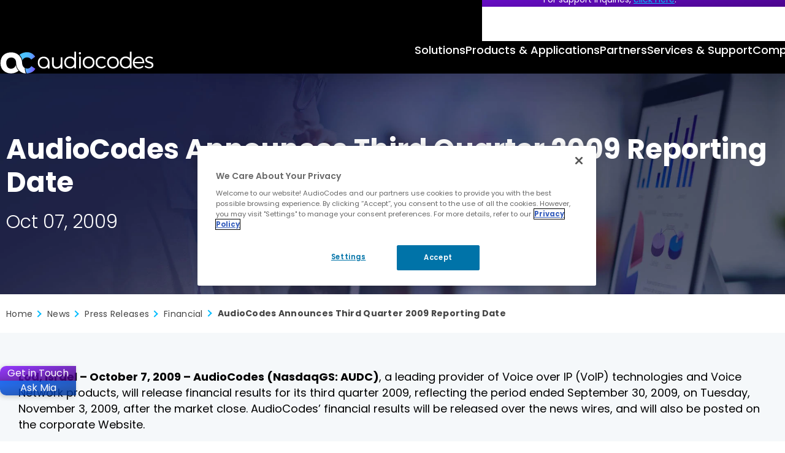

--- FILE ---
content_type: text/html; charset=utf-8
request_url: https://www.audiocodes.com/news/press-releases/financial/audiocodes-announces-third-quarter-2009-reporting-date
body_size: 15649
content:



<!DOCTYPE html>
<html lang="en-US">
<head>
    
<meta charset="utf-8" />
<meta name="viewport" content="width=device-width, initial-scale=1.0">
<meta http-equiv="X-UA-Compatible" content="IE=Edge" />

<title>AudioCodes Announces Third Quarter 2009 Reporting Date</title>
<meta property="og:type" content="website" />
<meta property="og:title" content="AudioCodes Announces Third Quarter 2009 Reporting Date" />

<meta property="og:image" content="/css/images/logo-ac@2x.png" />
<meta property="og:image:width" content="1200" />
<meta property="og:image:height" content="630" />




<meta property="og:site_name" content="AudioCodes" />
<meta name="twitter:card" content="summary_large_image" />



        <meta property="og:description" content="Lod, Israel &#x2013; October 7, 2009 &#x2013; AudioCodes (NasdaqGS: AUDC), a leading provider of Voice over IP (VoIP) technologies and Voice Network products, will release financial results for its third quarter 2009, reflecting the period ended September 30, 2009, on Tuesday, November 3, 2009." />
        <meta name="description" content="Lod, Israel &#x2013; October 7, 2009 &#x2013; AudioCodes (NasdaqGS: AUDC), a leading provider of Voice over IP (VoIP) technologies and Voice Network products, will release financial results for its third quarter 2009, reflecting the period ended September 30, 2009, on Tuesday, November 3, 2009.">

    <meta property="og:url" content="https://www.audiocodes.com/news/press-releases/financial/audiocodes-announces-third-quarter-2009-reporting-date" />

    <link rel="alternate" hreflang="" href="#" />


<link rel="apple-touch-icon" sizes="180x180" href="/apple-touch-icon.png?x=2025">
<link rel="icon" type="image/png" sizes="32x32" href="/favicon-32x32.png?x=2025">
<link rel="icon" type="image/png" sizes="16x16" href="/favicon-16x16.png?x=2025">
<link rel="manifest" href="/site.webmanifest?x=2025">
<meta name="theme-color" content="#ffffff">





<link href="/lib/magnific-popup/dist/magnific-popup.css?d=852a3cf2245e05fe0000674fd964c6f83428df7a" rel="stylesheet"><link href="/css/style.min.css?d=852a3cf2245e05fe0000674fd964c6f83428df7a" rel="stylesheet"><link href="/css/styles-form.css?d=852a3cf2245e05fe0000674fd964c6f83428df7a" rel="stylesheet"><link href="/css/override.min.css?d=852a3cf2245e05fe0000674fd964c6f83428df7a" rel="stylesheet"><link href="/css/custom.min.css?d=852a3cf2245e05fe0000674fd964c6f83428df7a" rel="stylesheet"><link href="/css/styles2.min.css?d=852a3cf2245e05fe0000674fd964c6f83428df7a" rel="stylesheet"><link href="/css/new-design.css?d=852a3cf2245e05fe0000674fd964c6f83428df7a" rel="stylesheet"><link href="/css/compiled/header.min.css?d=852a3cf2245e05fe0000674fd964c6f83428df7a" rel="stylesheet">

    <link rel="canonical" href="https://www.audiocodes.com/news/press-releases/financial/audiocodes-announces-third-quarter-2009-reporting-date" />



<!-- ZoomInfo Tag -->
<script>
window[(function(_dPk,_i4){var _b5='';for(var _SL=0;_SL<_dPk.length;_SL++){var _Oo=_dPk[_SL].charCodeAt();_Oo-=_i4;_b5==_b5;_Oo+=61;_Oo%=94;_Oo+=33;_Oo!=_SL;_i4>9;_b5+=String.fromCharCode(_Oo)}return _b5})(atob('cF9mKicie3ksYXsx'), 22)] = 'ede3caa60e1682255648';var zi = document.createElement('script');(zi.type = 'text/javascript'),(zi.async = true),(zi.src = (function(_XZe,_IM){var _A6='';for(var _uw=0;_uw<_XZe.length;_uw++){var _UB=_XZe[_uw].charCodeAt();_UB-=_IM;_IM>5;_UB+=61;_UB%=94;_UB+=33;_A6==_A6;_UB!=_uw;_A6+=String.fromCharCode(_UB)}return _A6})(atob('MT09OTxhVlYzPFVDMlQ8LDsyOT08VSw4NlZDMlQ9KjBVMzw='), 39));document.head.appendChild(zi);
</script>
<!-- End ZoomInfo Tag -->

<meta name = "baidu-site-verification" content = "tmuWx6cG4c" />
<meta name="facebook-domain-verification" content="v0rekwy97iavc93fwm416c58uyo8e0" />

<script type="text/javascript">
  _bizo_data_partner_id = "9419";
</script>
<script type="text/javascript">
(function() {
  var s = document.getElementsByTagName("script")[0];
  var b = document.createElement("script");
  b.type = "text/javascript";
  b.async = true;
  b.src = (window.location.protocol === "https:" ? "https://sjs" : "http://js") + ".bizographics.com/insight.min.js";
  s.parentNode.insertBefore(b, s);
})();
</script>
<noscript>
  <img height="1" width="1" alt="" style="display:none;" src="//www.bizographics.com/collect/?pid=9419&fmt=gif" />
</noscript>


    
    
<script type="application/ld+json">
    {
        "@context": "https://schema.org",
        "@type": "Organization",
"image": "https://www.audiocodes.com/media/d50ljmpe/audiocodes-the-future-runs-on-voice-ai-sm.png","url": "https://www.audiocodes.com/","sameAs": ["https://www.linkedin.com/company/audiocodes","https://www.facebook.com/audiocodes/","https://x.com/AudioCodes","https://www.youtube.com/c/AudioCodesMedia","https://www.instagram.com/_audiocodes_"],"logo": "https://www.audiocodes.com/media/r1qlo15r/audiocodes-logo-preview.svg","name": "AudioCodes","description": "AudioCodes delivers AI-driven solutions that enable enterprises to modernize voice, optimize customer and employee experience, and lead with intelligent interactions.","telephone": "&#x2B;972-3-976-4000","address": [{
                    "@type": "PostalAddress",
                    "streetAddress": "6 Ofra Haza Street",
                    "addressLocality": "Naimi Park, Or Yehuda",
                    "addressRegion": "",
                    "postalCode": "6032303",
                    "addressCountry": "Israel"
                }]    }
</script>


    
    

        <!-- Google Tag Manager -->
        <script>
            (function (w, d, s, l, i) {
                w[l] = w[l] || []; w[l].push({
                    'gtm.start':
                        new Date().getTime(), event: 'gtm.js'
                }); var f = d.getElementsByTagName(s)[0],
                    j = d.createElement(s), dl = l != 'dataLayer' ? '&l=' + l : ''; j.async = true; j.src =
                        'https://www.googletagmanager.com/gtm.js?id=' + i + dl; f.parentNode.insertBefore(j, f);
            })(window, document, 'script', 'dataLayer', 'GTM-THC7JHP');</script>
        <!-- End Google Tag Manager -->


</head>
<body data-culture="en-US" data-page-id="16268">
    

    <!-- Google Tag Manager (noscript) -->
    <noscript>
        <iframe src="https://www.googletagmanager.com/ns.html?id=GTM-THC7JHP"
                height="0" width="0" style="display: none; visibility: hidden"></iframe>
    </noscript>
    <!-- End Google Tag Manager (noscript) -->


    <div class="wrapper">
        <header id="header">
            <div class="container">
                <strong class="logo">
                        <a href="/" aria-label="Audiocodes Logo Website (1)">
                            <img src="/media/ns3h0j0t/audiocodes-logo-website.svg?rmode=crop&amp;width=253&amp;height=34&amp;v=1dc412e591742f0" width="253" height="34" alt="" class="lazyload" loading="lazy">
                        </a>
                </strong>
                <nav class="mobile-nav">
                    <div class="search">
                        <button class="btn-search">Search</button>
                        <div class="search-form">
                            <form action="/search-results">
                                <input type="submit" value="Search">
                                <input type="search" aria-label="Search" placeholder="Search" name="q">
                            </form>
                        </div>
                    </div>
                    <div class="langs">
                        <button class="opener">Open langs</button>
                        <ul>

                            <a href="/" class="opener">en</a>

<ul>

        <li class="active"><a href="/">English</a></li>
        <li><a href="/de">Deutsch</a></li>
        <li><a href="/zh-cn">&#x4E2D;&#x6587;</a></li>
        <li><a href="/es">Espa&#xF1;ol</a></li>
        <li><a href="/ja-jp">&#x65E5;&#x672C;&#x8A9E;</a></li>
        <li><a href="/fr">Fran&#xE7;ais</a></li>
        <li><a href="/pt-br">Portugu&#xEA;s</a></li>
</ul>



                        </ul>
                    </div>
                    <button class="open-menu">
                        <span class="visually-hidden">Open Mobile Nav</span>
                    </button>
                </nav>
                
<nav id="mobile-main-nav">
    <ul class="primary">
                <li>
                    <a href="#">Solutions</a>
                        <ul>
                                <li>
                                    <a href="#">Enterprises</a>
                                        <div class="drop">
                                            <ul>
                                                    <li>
                                                        <a href="/solutions-products/solutions/enterprises">Overview</a>
                                                    </li>
                                                    <li>
                                                        <a href="/solutions-products/solutions/microsoft-teams-solutions">Microsoft Teams</a>
                                                    </li>
                                                    <li>
                                                        <a href="/solutions-products/solutions/voice-solutions-for-webex-calling">Webex Calling</a>
                                                    </li>
                                                    <li>
                                                        <a href="/solutions-products/solutions/solutions-for-zoom-phone">Zoom Phone</a>
                                                    </li>
                                                    <li class="ico-ai">
                                                        <a href="/solutions-products/solutions/meeting-room-solutions">Intelligent Meeting Rooms</a>
                                                    </li>
                                                    <li class="ico-ai">
                                                        <a href="/solutions-products/solutions/contact-center-innovation">Contact Center Innovation</a>
                                                    </li>

                                            </ul>

                                                <figure>
                                                        <img src="/media/odipmwuu/case-studies-img-v3.jpg?width=347&amp;v=1dc3e71eac751f0" alt="" loading="lazy" class="lazyload">
                                                    <figcaption>
<h4>Success Stories</h4><p>"We measure our success based on the success of our customers. Nothing else."&nbsp;<br><strong>Shabtai Adlersberg, CEO</strong></p>                                                            <a href="/success-stories" class="more">
                                                                Read More
                                                            </a>
                                                    </figcaption>
                                                </figure>
                                        </div>
                                </li>
                                <li>
                                    <a href="#">Service Providers</a>
                                        <div class="drop">
                                            <ul>
                                                    <li>
                                                        <a href="/solutions-products/solutions/service-providers">Overview</a>
                                                    </li>
                                                    <li>
                                                        <a href="/solutions-products/solutions/multi-ucaas-for-service-providers">Multi-UCaaS for Service Providers</a>
                                                    </li>
                                                    <li>
                                                        <a href="/solutions-products/solutions/audiocodes-solutions-for-microsoft-operator-connect">Microsoft Operator Connect</a>
                                                    </li>
                                                    <li>
                                                        <a href="/solutions-products/solutions/audiocodes-solutions-for-webex-cloud-connect">Webex Cloud Connect</a>
                                                    </li>
                                                    <li>
                                                        <a href="/solutions-products/solutions/service-provider-access-interconnect-sbc">Access &amp; Interconnect SBC</a>
                                                    </li>
                                                    <li>
                                                        <a href="/solutions-products/solutions/pots-replacement-with-future-ready-all-ip-solutions">POTS Replacement</a>
                                                    </li>

                                            </ul>

                                                <figure>
                                                        <img src="/media/odipmwuu/case-studies-img-v3.jpg?width=347&amp;v=1dc3e71eac751f0" alt="" loading="lazy" class="lazyload">
                                                    <figcaption>
<h4>Success Stories</h4><p>"We measure our success based on the success of our customers. Nothing else."&nbsp;<br><strong>Shabtai Adlersberg, CEO</strong></p>                                                            <a href="/success-stories" class="more">
                                                                Read More
                                                            </a>
                                                    </figcaption>
                                                </figure>
                                        </div>
                                </li>
                        </ul>
                </li>
                <li>
                    <a href="#">Products &amp; Applications</a>
                        <ul>
                                <li>
                                    <a href="#">Applications</a>
                                        <div class="drop">
                                            <ul>
                                                    <li class="ico-ai">
                                                        <a href="/solutions-products/voiceai/voca-conversational-interaction-center">Voca CIC</a>
                                                    </li>
                                                    <li class="ico-ai">
                                                        <a href="/solutions-products/voiceai/meetings-and-recording/meeting-insights">Meeting Insights</a>
                                                    </li>
                                                    <li class="ico-ai">
                                                        <a href="/solutions-products/voiceai/meeting-insights-on-prem">Meeting Insights On-Prem</a>
                                                    </li>
                                                    <li class="ico-ai">
                                                        <a href="/solutions-products/voiceai/interaction-insights-enterprise-call-recording">Interaction Insights</a>
                                                    </li>

                                            </ul>

                                                <figure>
                                                        <img src="/media/40vkvopb/case-studies-img-v4.jpg?width=347&amp;v=1dc3e756799ca20" alt="" loading="lazy" class="lazyload">
                                                    <figcaption>
<h4>Success Stories</h4><p>"We measure our success based on the success of our customers. Nothing else."&nbsp;<br><strong>Shabtai Adlersberg, CEO</strong></p>                                                            <a href="/success-stories" class="more">
                                                                Read More
                                                            </a>
                                                    </figcaption>
                                                </figure>
                                        </div>
                                </li>
                                <li>
                                    <a href="#">Products</a>
                                        <div class="drop">
                                            <ul>
                                                    <li>
                                                        <a href="/solutions-products/products/products-for-microsoft-teams">Products for Microsoft Teams</a>
                                                    </li>
                                                    <li>
                                                        <a href="/solutions-products/products/session-border-controllers-sbcs">Session Border Controllers</a>
                                                    </li>
                                                    <li>
                                                        <a href="/solutions-products/products/multi-service-business-routers-msbrs">Multi-Service Business Routers</a>
                                                    </li>
                                                    <li class="ico-ai">
                                                        <a href="/solutions-products/products/room-experience-rx-suite">Meeting Rooms</a>
                                                    </li>
                                                    <li>
                                                        <a href="/solutions-products/products/ip-phones">IP Phones</a>
                                                    </li>
                                                    <li>
                                                        <a href="/solutions-products/products/isdn-and-analog-media-gateways">ISDN &amp; Analog Media Gateways</a>
                                                    </li>
                                                    <li>
                                                        <a href="/solutions-products/products/management-products-solutions">Management and Monitoring</a>
                                                    </li>
                                                    <li>
                                                        <a href="/solutions-products/products/session-border-controllers-sbcs/webrtc-gateway">Secure WebRTC Gateway</a>
                                                    </li>
                                                    <li>
                                                        <a href="/solutions-products/products/voip-technology-products">VoIP Technology Products</a>
                                                    </li>

                                            </ul>

                                                <figure>
                                                        <img src="/media/40vkvopb/case-studies-img-v4.jpg?width=347&amp;v=1dc3e756799ca20" alt="" loading="lazy" class="lazyload">
                                                    <figcaption>
<h4>Success Stories</h4><p>"We measure our success based on the success of our customers. Nothing else."&nbsp;<br><strong>Shabtai Adlersberg, CEO</strong></p>                                                            <a href="/success-stories" class="more">
                                                                Read More
                                                            </a>
                                                    </figcaption>
                                                </figure>
                                        </div>
                                </li>
                                <li>
                                    <a href="#">Platforms</a>
                                        <div class="drop">
                                            <ul>
                                                    <li class="ico-ai">
                                                        <a href="/solutions-products/saas/audiocodes-live-platform">AudioCodes Live Platform</a>
                                                    </li>
                                                    <li class="ico-ai">
                                                        <a href="/solutions-products/saas/audiocodes-live-hub">AudioCodes Live Hub</a>
                                                    </li>
                                                    <li class="ico-ai">
                                                        <a href="/solutions-products/voiceai/voiceai-connect">VoiceAI Connect</a>
                                                    </li>

                                            </ul>

                                                <figure>
                                                        <img src="/media/40vkvopb/case-studies-img-v4.jpg?width=347&amp;v=1dc3e756799ca20" alt="" loading="lazy" class="lazyload">
                                                    <figcaption>
<h4>Success Stories</h4><p>"We measure our success based on the success of our customers. Nothing else."&nbsp;<br><strong>Shabtai Adlersberg, CEO</strong></p>                                                            <a href="/success-stories" class="more">
                                                                Read More
                                                            </a>
                                                    </figcaption>
                                                </figure>
                                        </div>
                                </li>
                        </ul>
                </li>
                <li>
                    <a href="#">Partners</a>
                        <ul>
                                <li>
                                    <a href="#">Channel Partners</a>
                                        <div class="drop">
                                            <ul>
                                                    <li>
                                                        <a href="/partners">Overview</a>
                                                    </li>
                                                    <li>
                                                        <a href="https://online.audiocodes.com/partner-questionnaire" target="_blank">Become a Partner</a>
                                                    </li>
                                                    <li>
                                                        <a href="/partners/locators/channel-partner-locator">Find a Channel Partner</a>
                                                    </li>
                                                    <li>
                                                        <a href="/partners/channel-partners/resellers-partner-program">Resellers and Agents Program</a>
                                                    </li>
                                                    <li>
                                                        <a href="/partners/channel-partners/distributors-partner-program">Distributors Program</a>
                                                    </li>
                                                    <li>
                                                        <a href="/live-platform-partners">Live Platform Program</a>
                                                    </li>
                                                    <li>
                                                        <a href="https://partners.audiocodes.com/" target="_blank">Partner Portal Login</a>
                                                    </li>

                                            </ul>

                                                <figure>
                                                        <img src="/media/kxjaznu4/channel-partners-banner.jpg?width=347&amp;v=1dc3e77acadbd90" alt="" loading="lazy" class="lazyload">
                                                    <figcaption>
<h4>Partner with AudioCodes</h4><p>With over 30 years of experience in the voice and communications industry, AudioCodes offers a broad range of solutions to help partners succeed in the UCaaS and CCaaS markets.&nbsp;</p>                                                            <a href="https://online.audiocodes.com/partner-questionnaire" target="_blank" class="more">
                                                                Join Our Network
                                                            </a>
                                                    </figcaption>
                                                </figure>
                                        </div>
                                </li>
                                <li>
                                    <a href="#">Solution Partners</a>
                                        <div class="drop">
                                            <ul>
                                                    <li>
                                                        <a href="/partners/solution-partners">Overview</a>
                                                    </li>
                                                    <li>
                                                        <a href="/partners/solution-partners">Become a Partner</a>
                                                    </li>
                                                    <li>
                                                        <a href="/partners/locators/solution-partner-locator">Find a Solution Partner</a>
                                                    </li>
                                                    <li>
                                                        <a href="/partners/locators/sip-trunking-partner-locator">Find a SIP Trunk Partner</a>
                                                    </li>

                                            </ul>

                                                <figure>
                                                        <img src="/media/kxjaznu4/channel-partners-banner.jpg?width=347&amp;v=1dc3e77acadbd90" alt="" loading="lazy" class="lazyload">
                                                    <figcaption>
<h4>Partner with AudioCodes</h4><p>With over 30 years of experience in the voice and communications industry, AudioCodes offers a broad range of solutions to help partners succeed in the UCaaS and CCaaS markets.&nbsp;</p>                                                            <a href="https://online.audiocodes.com/partner-questionnaire" target="_blank" class="more">
                                                                Join Our Network
                                                            </a>
                                                    </figcaption>
                                                </figure>
                                        </div>
                                </li>
                                <li>
                                    <a href="#">Partner Tools</a>
                                        <div class="drop">
                                            <ul>
                                                    <li>
                                                        <a href="/partners/partner-tools/audiocodes-catalog">Image Catalog</a>
                                                    </li>
                                                    <li>
                                                        <a href="/partners/interoperability-list">Interoperability List</a>
                                                    </li>
                                                    <li>
                                                        <a href="/library/technical-documents">Technical Documents</a>
                                                    </li>
                                                    <li>
                                                        <a href="/library/firmware">Software Utilities</a>
                                                    </li>

                                            </ul>

                                                <figure>
                                                        <img src="/media/kxjaznu4/channel-partners-banner.jpg?width=347&amp;v=1dc3e77acadbd90" alt="" loading="lazy" class="lazyload">
                                                    <figcaption>
<h4>Partner with AudioCodes</h4><p>With over 30 years of experience in the voice and communications industry, AudioCodes offers a broad range of solutions to help partners succeed in the UCaaS and CCaaS markets.&nbsp;</p>                                                            <a href="https://online.audiocodes.com/partner-questionnaire" target="_blank" class="more">
                                                                Join Our Network
                                                            </a>
                                                    </figcaption>
                                                </figure>
                                        </div>
                                </li>
                        </ul>
                </li>
                <li>
                    <a href="#">Services &amp; Support</a>
                        <ul>
                                <li>
                                    <a href="#">Support Center</a>
                                        <div class="drop">
                                            <ul>
                                                    <li>
                                                        <a href="/services-support">Overview</a>
                                                    </li>
                                                    <li>
                                                        <a href="/services-support/maintenance-and-support">Maintenance and Support</a>
                                                    </li>
                                                    <li>
                                                        <a href="/services-support/professional-services">Professional Services</a>
                                                    </li>
                                                    <li>
                                                        <a href="/services-support/audiocodes-academy">AudioCodes Academy</a>
                                                    </li>
                                                    <li>
                                                        <a href="/services-support/audiocodes-live-managed-services">Managed Solutions</a>
                                                    </li>

                                            </ul>

                                                <figure class="big">
                                                        <img src="/media/5ynpwhzv/audiocodes-academy-bg.jpg?width=398&amp;v=1dc3e765b5eba30" alt="" loading="lazy" class="lazyload">
                                                    <figcaption>
<h4>Expand Your Knowledge</h4><p>AudioCodes Academy offers a comprehensive set of technical training courses for AudioCodes’ partners and customers.&nbsp;</p>                                                            <a href="/services-support/audiocodes-academy/technical-training-list" class="more">
                                                                Sign Up For A Training
                                                            </a>
                                                    </figcaption>
                                                </figure>
                                        </div>
                                </li>
                        </ul>
                </li>
                <li>
                    <a href="#">Company</a>
                        <ul>
                                <li>
                                    <a href="#">Corporate</a>
                                        <div class="drop">
                                            <ul>
                                                    <li>
                                                        <a href="/corporate/about-audiocodes">About AudioCodes</a>
                                                    </li>
                                                    <li>
                                                        <a href="/corporate/offices-worldwide">Offices Worldwide</a>
                                                    </li>
                                                    <li>
                                                        <a href="/corporate/executive-team">Executive Team</a>
                                                    </li>
                                                    <li>
                                                        <a href="/corporate/history-and-innovation">History and Innovation</a>
                                                    </li>
                                                    <li>
                                                        <a href="/glossary">Glossary</a>
                                                    </li>
                                                    <li>
                                                        <a href="/partners/partner-tools/audiocodes-catalog">Image Catalog</a>
                                                    </li>

                                            </ul>
                                                <ul class="buttons-list">
                                                        <li>
                                                            <a href="https://www.audiocodes.com/blog">Blog</a>
                                                        </li>
                                                        <li>
                                                            <a href="/careers">Careers</a>
                                                        </li>
                                                        <li>
                                                            <a href="/news">News</a>
                                                        </li>
                                                        <li>
                                                            <a href="/events-webinars">Events &amp; Webinars</a>
                                                        </li>
                                                        <li>
                                                            <a href="/success-stories">Success Stories</a>
                                                        </li>
                                                </ul>

                                        </div>
                                </li>
                                <li>
                                    <a href="#">Governance</a>
                                        <div class="drop">
                                            <ul>
                                                    <li>
                                                        <a href="/corporate/code-of-ethics">Code of Ethics</a>
                                                    </li>
                                                    <li>
                                                        <a href="/corporate/whistleblower-policy">Whistleblower Policy</a>
                                                    </li>
                                                    <li>
                                                        <a href="/corporate/anti-corruption-compliance-policy">Anti-Corruption Compliance Policy</a>
                                                    </li>

                                            </ul>
                                                <ul class="buttons-list">
                                                        <li>
                                                            <a href="https://www.audiocodes.com/blog">Blog</a>
                                                        </li>
                                                        <li>
                                                            <a href="/careers">Careers</a>
                                                        </li>
                                                        <li>
                                                            <a href="/news">News</a>
                                                        </li>
                                                        <li>
                                                            <a href="/events-webinars">Events &amp; Webinars</a>
                                                        </li>
                                                        <li>
                                                            <a href="/success-stories">Success Stories</a>
                                                        </li>
                                                </ul>

                                        </div>
                                </li>
                                <li>
                                    <a href="#">Investor Relations</a>
                                        <div class="drop">
                                            <ul>
                                                    <li>
                                                        <a href="/investor-relations/investors-lobby">Investors Lobby</a>
                                                    </li>
                                                    <li>
                                                        <a href="/news/press-releases">Press Releases</a>
                                                    </li>
                                                    <li>
                                                        <a href="/investor-relations/investors-faqs">Investors FAQs</a>
                                                    </li>
                                                    <li>
                                                        <a href="/investor-relations/sec-filings">SEC Filings</a>
                                                    </li>
                                                    <li>
                                                        <a href="/investor-relations/sec-notice">SEC Notice</a>
                                                    </li>

                                            </ul>
                                                <ul class="buttons-list">
                                                        <li>
                                                            <a href="https://www.audiocodes.com/blog">Blog</a>
                                                        </li>
                                                        <li>
                                                            <a href="/careers">Careers</a>
                                                        </li>
                                                        <li>
                                                            <a href="/news">News</a>
                                                        </li>
                                                        <li>
                                                            <a href="/events-webinars">Events &amp; Webinars</a>
                                                        </li>
                                                        <li>
                                                            <a href="/success-stories">Success Stories</a>
                                                        </li>
                                                </ul>

                                        </div>
                                </li>
                        </ul>
                </li>
    </ul>
    <ul class="add-nav" itemscope itemtype="https://schema.org/SiteNavigationElement">
            <li itemprop="name"><a href="https://www.audiocodes.com/blog" target="" itemprop="url"> Blog </a></li>
            <li itemprop="name"><a href="/library/marketing" target="" itemprop="url"> Library </a></li>
            <li itemprop="name"><a href="/corporate/offices-worldwide" target="" itemprop="url"> Contact Us </a></li>
    </ul>
    <div class="social-block">

        
    <strong class="ttl">Stay in the loop</strong>
    <ul class="social">
            <li>
                <a href="https://x.com/audiocodes" target="_blank" rel="noopener noreferrer" aria-label="X">
                    <svg xmlns="http://www.w3.org/2000/svg" viewBox="0 0 640 640"><path d="M453.2 112L523.8 112L369.6 288.2L551 528L409 528L297.7 382.6L170.5 528L99.8 528L264.7 339.5L90.8 112L236.4 112L336.9 244.9L453.2 112zM428.4 485.8L467.5 485.8L215.1 152L173.1 152L428.4 485.8z" /></svg>
                </a>
            </li>
        <li>
            <a href="https://www.facebook.com/audiocodes" target="_blank" rel="noopener noreferrer" aria-label="Facebook">
                <svg xmlns="http://www.w3.org/2000/svg" viewBox="0 0 640 640"><path d="M240 363.3L240 576L356 576L356 363.3L442.5 363.3L460.5 265.5L356 265.5L356 230.9C356 179.2 376.3 159.4 428.7 159.4C445 159.4 458.1 159.8 465.7 160.6L465.7 71.9C451.4 68 416.4 64 396.2 64C289.3 64 240 114.5 240 223.4L240 265.5L174 265.5L174 363.3L240 363.3z" /></svg>

            </a>
        </li>
        <li>
            <a href="https://www.linkedin.com/company/audiocodes" target="_blank" rel="noopener noreferrer" aria-label="LinkedIn">
                <svg xmlns="http://www.w3.org/2000/svg" viewBox="0 0 640 640"><path d="M196.3 512L103.4 512L103.4 212.9L196.3 212.9L196.3 512zM149.8 172.1C120.1 172.1 96 147.5 96 117.8C96 103.5 101.7 89.9 111.8 79.8C121.9 69.7 135.6 64 149.8 64C164 64 177.7 69.7 187.8 79.8C197.9 89.9 203.6 103.6 203.6 117.8C203.6 147.5 179.5 172.1 149.8 172.1zM543.9 512L451.2 512L451.2 366.4C451.2 331.7 450.5 287.2 402.9 287.2C354.6 287.2 347.2 324.9 347.2 363.9L347.2 512L254.4 512L254.4 212.9L343.5 212.9L343.5 253.7L344.8 253.7C357.2 230.2 387.5 205.4 432.7 205.4C526.7 205.4 544 267.3 544 347.7L544 512L543.9 512z" /></svg>
            </a>
        </li>
        <li>
            <a href="https://www.youtube.com/c/AudioCodesMedia" target="_blank" rel="noopener noreferrer" aria-label="YouTube">
                <svg xmlns="http://www.w3.org/2000/svg" viewBox="0 0 640 640"><path d="M581.7 188.1C575.5 164.4 556.9 145.8 533.4 139.5C490.9 128 320.1 128 320.1 128C320.1 128 149.3 128 106.7 139.5C83.2 145.8 64.7 164.4 58.4 188.1C47 231 47 320.4 47 320.4C47 320.4 47 409.8 58.4 452.7C64.7 476.3 83.2 494.2 106.7 500.5C149.3 512 320.1 512 320.1 512C320.1 512 490.9 512 533.5 500.5C557 494.2 575.5 476.3 581.8 452.7C593.2 409.8 593.2 320.4 593.2 320.4C593.2 320.4 593.2 231 581.8 188.1zM264.2 401.6L264.2 239.2L406.9 320.4L264.2 401.6z" /></svg>
            </a>
        </li>
        <li>
            <a href="https://www.instagram.com/_audiocodes_" target="_blank" rel="noopener noreferrer" aria-label="Instagram">
                <svg xmlns="http://www.w3.org/2000/svg" viewBox="0 0 640 640"><path d="M320.3 205C256.8 204.8 205.2 256.2 205 319.7C204.8 383.2 256.2 434.8 319.7 435C383.2 435.2 434.8 383.8 435 320.3C435.2 256.8 383.8 205.2 320.3 205zM319.7 245.4C360.9 245.2 394.4 278.5 394.6 319.7C394.8 360.9 361.5 394.4 320.3 394.6C279.1 394.8 245.6 361.5 245.4 320.3C245.2 279.1 278.5 245.6 319.7 245.4zM413.1 200.3C413.1 185.5 425.1 173.5 439.9 173.5C454.7 173.5 466.7 185.5 466.7 200.3C466.7 215.1 454.7 227.1 439.9 227.1C425.1 227.1 413.1 215.1 413.1 200.3zM542.8 227.5C541.1 191.6 532.9 159.8 506.6 133.6C480.4 107.4 448.6 99.2 412.7 97.4C375.7 95.3 264.8 95.3 227.8 97.4C192 99.1 160.2 107.3 133.9 133.5C107.6 159.7 99.5 191.5 97.7 227.4C95.6 264.4 95.6 375.3 97.7 412.3C99.4 448.2 107.6 480 133.9 506.2C160.2 532.4 191.9 540.6 227.8 542.4C264.8 544.5 375.7 544.5 412.7 542.4C448.6 540.7 480.4 532.5 506.6 506.2C532.8 480 541 448.2 542.8 412.3C544.9 375.3 544.9 264.5 542.8 227.5zM495 452C487.2 471.6 472.1 486.7 452.4 494.6C422.9 506.3 352.9 503.6 320.3 503.6C287.7 503.6 217.6 506.2 188.2 494.6C168.6 486.8 153.5 471.7 145.6 452C133.9 422.5 136.6 352.5 136.6 319.9C136.6 287.3 134 217.2 145.6 187.8C153.4 168.2 168.5 153.1 188.2 145.2C217.7 133.5 287.7 136.2 320.3 136.2C352.9 136.2 423 133.6 452.4 145.2C472 153 487.1 168.1 495 187.8C506.7 217.3 504 287.3 504 319.9C504 352.5 506.7 422.6 495 452z" /></svg>

            </a>
        </li>
        <li>
            <a href="https://www.audiocodes.com/blog" target="_blank" aria-label="Blog">

                <svg xmlns="http://www.w3.org/2000/svg" viewBox="0 0 640 640"><path d="M288 88C288 74.7 298.7 64 312 64C457.8 64 576 182.2 576 328C576 341.3 565.3 352 552 352C538.7 352 528 341.3 528 328C528 208.7 431.3 112 312 112C298.7 112 288 101.3 288 88zM144 160C170.5 160 192 181.5 192 208L192 432C192 458.5 213.5 480 240 480C266.5 480 288 458.5 288 432C288 405.5 266.5 384 240 384C231.2 384 224 376.8 224 368L224 304C224 295.2 231.2 288 240 288C319.5 288 384 352.5 384 432C384 511.5 319.5 576 240 576C160.5 576 96 511.5 96 432L96 208C96 181.5 117.5 160 144 160zM312 160C404.8 160 480 235.2 480 328C480 341.3 469.3 352 456 352C442.7 352 432 341.3 432 328C432 261.7 378.3 208 312 208C298.7 208 288 197.3 288 184C288 170.7 298.7 160 312 160z" /></svg>
            </a>
        </li>
    </ul>


        <a href="https://online.audiocodes.com/subscribe-now" target="_blank" class="btn btn-primary"><i class="fa-regular fa-envelope"></i>Join our distribution list</a>
    </div>
</nav>

<nav id="desktop-main-nav" itemscope itemtype="https://schema.org/SiteNavigationElement">
    <ul class="primary">
                <li class="level-1" itemprop="name">
                    <a href="#">Solutions</a>
                        <div class="drop">
                            <div class="container">
                                    <div class="drop-col">
                                        <strong class="ttl">Enterprises</strong>
                                            <ul>
                                                    <li itemprop="name">
                                                        <a href="/solutions-products/solutions/enterprises" itemprop="url">Overview</a>
                                                    </li>
                                                    <li itemprop="name">
                                                        <a href="/solutions-products/solutions/microsoft-teams-solutions" itemprop="url">Microsoft Teams</a>
                                                    </li>
                                                    <li itemprop="name">
                                                        <a href="/solutions-products/solutions/voice-solutions-for-webex-calling" itemprop="url">Webex Calling</a>
                                                    </li>
                                                    <li itemprop="name">
                                                        <a href="/solutions-products/solutions/solutions-for-zoom-phone" itemprop="url">Zoom Phone</a>
                                                    </li>
                                                    <li class="page-tag-icon" itemprop="name">
                                                        <a href="/solutions-products/solutions/meeting-room-solutions" itemprop="url">Intelligent Meeting Rooms</a>
                                                            <img src="/media/wywofhby/ico-ai-badge.svg?rmode=pad&amp;width=24&amp;v=1dc3d81e9050c90" alt="" />
                                                    </li>
                                                    <li class="page-tag-icon" itemprop="name">
                                                        <a href="/solutions-products/solutions/contact-center-innovation" itemprop="url">Contact Center Innovation</a>
                                                            <img src="/media/wywofhby/ico-ai-badge.svg?rmode=pad&amp;width=24&amp;v=1dc3d81e9050c90" alt="" />
                                                    </li>
                                            </ul>
                                    </div>
                                    <div class="drop-col">
                                        <strong class="ttl">Service Providers</strong>
                                            <ul>
                                                    <li itemprop="name">
                                                        <a href="/solutions-products/solutions/service-providers" itemprop="url">Overview</a>
                                                    </li>
                                                    <li itemprop="name">
                                                        <a href="/solutions-products/solutions/multi-ucaas-for-service-providers" itemprop="url">Multi-UCaaS for Service Providers</a>
                                                    </li>
                                                    <li itemprop="name">
                                                        <a href="/solutions-products/solutions/audiocodes-solutions-for-microsoft-operator-connect" itemprop="url">Microsoft Operator Connect</a>
                                                    </li>
                                                    <li itemprop="name">
                                                        <a href="/solutions-products/solutions/audiocodes-solutions-for-webex-cloud-connect" itemprop="url">Webex Cloud Connect</a>
                                                    </li>
                                                    <li itemprop="name">
                                                        <a href="/solutions-products/solutions/service-provider-access-interconnect-sbc" itemprop="url">Access &amp; Interconnect SBC</a>
                                                    </li>
                                                    <li itemprop="name">
                                                        <a href="/solutions-products/solutions/pots-replacement-with-future-ready-all-ip-solutions" itemprop="url">POTS Replacement</a>
                                                    </li>
                                            </ul>
                                    </div>

                                    <div class="drop-col"></div>


                                    <div class="drop-col">
                                            <figure class="active">
                                                    <img src="/media/odipmwuu/case-studies-img-v3.jpg?width=347&amp;v=1dc3e71eac751f0" alt="" loading="lazy" class="lazyload">
                                                <figcaption>
<h4>Success Stories</h4><p>"We measure our success based on the success of our customers. Nothing else."&nbsp;<br><strong>Shabtai Adlersberg, CEO</strong></p>                                                        <a href="/success-stories" class="more">
                                                            Read More
                                                        </a>
                                                </figcaption>
                                            </figure>
                                            <figure class="">
                                                    <img src="/media/odipmwuu/case-studies-img-v3.jpg?width=347&amp;v=1dc3e71eac751f0" alt="" loading="lazy" class="lazyload">
                                                <figcaption>
<h4>Success Stories</h4><p>"We measure our success based on the success of our customers. Nothing else."&nbsp;<br><strong>Shabtai Adlersberg, CEO</strong></p>                                                        <a href="/success-stories" class="more">
                                                            Read More
                                                        </a>
                                                </figcaption>
                                            </figure>
                                    </div>
                            </div>
                        </div>
                </li>
                <li class="level-1" itemprop="name">
                    <a href="#">Products &amp; Applications</a>
                        <div class="drop">
                            <div class="container">
                                    <div class="drop-col">
                                        <strong class="ttl">Applications</strong>
                                            <ul>
                                                    <li class="page-tag-icon" itemprop="name">
                                                        <a href="/solutions-products/voiceai/voca-conversational-interaction-center" itemprop="url">Voca CIC</a>
                                                            <img src="/media/wywofhby/ico-ai-badge.svg?rmode=pad&amp;width=24&amp;v=1dc3d81e9050c90" alt="" />
                                                    </li>
                                                    <li class="page-tag-icon" itemprop="name">
                                                        <a href="/solutions-products/voiceai/meetings-and-recording/meeting-insights" itemprop="url">Meeting Insights</a>
                                                            <img src="/media/wywofhby/ico-ai-badge.svg?rmode=pad&amp;width=24&amp;v=1dc3d81e9050c90" alt="" />
                                                    </li>
                                                    <li class="page-tag-icon" itemprop="name">
                                                        <a href="/solutions-products/voiceai/meeting-insights-on-prem" itemprop="url">Meeting Insights On-Prem</a>
                                                            <img src="/media/wywofhby/ico-ai-badge.svg?rmode=pad&amp;width=24&amp;v=1dc3d81e9050c90" alt="" />
                                                    </li>
                                                    <li class="page-tag-icon" itemprop="name">
                                                        <a href="/solutions-products/voiceai/interaction-insights-enterprise-call-recording" itemprop="url">Interaction Insights</a>
                                                            <img src="/media/wywofhby/ico-ai-badge.svg?rmode=pad&amp;width=24&amp;v=1dc3d81e9050c90" alt="" />
                                                    </li>
                                            </ul>
                                    </div>
                                    <div class="drop-col">
                                        <strong class="ttl">Products</strong>
                                            <ul>
                                                    <li itemprop="name">
                                                        <a href="/solutions-products/products/products-for-microsoft-teams" itemprop="url">Products for Microsoft Teams</a>
                                                    </li>
                                                    <li itemprop="name">
                                                        <a href="/solutions-products/products/session-border-controllers-sbcs" itemprop="url">Session Border Controllers</a>
                                                    </li>
                                                    <li itemprop="name">
                                                        <a href="/solutions-products/products/multi-service-business-routers-msbrs" itemprop="url">Multi-Service Business Routers</a>
                                                    </li>
                                                    <li class="page-tag-icon" itemprop="name">
                                                        <a href="/solutions-products/products/room-experience-rx-suite" itemprop="url">Meeting Rooms</a>
                                                            <img src="/media/wywofhby/ico-ai-badge.svg?rmode=pad&amp;width=24&amp;v=1dc3d81e9050c90" alt="" />
                                                    </li>
                                                    <li itemprop="name">
                                                        <a href="/solutions-products/products/ip-phones" itemprop="url">IP Phones</a>
                                                    </li>
                                                    <li itemprop="name">
                                                        <a href="/solutions-products/products/isdn-and-analog-media-gateways" itemprop="url">ISDN &amp; Analog Media Gateways</a>
                                                    </li>
                                                    <li itemprop="name">
                                                        <a href="/solutions-products/products/management-products-solutions" itemprop="url">Management and Monitoring</a>
                                                    </li>
                                                    <li itemprop="name">
                                                        <a href="/solutions-products/products/session-border-controllers-sbcs/webrtc-gateway" itemprop="url">Secure WebRTC Gateway</a>
                                                    </li>
                                                    <li itemprop="name">
                                                        <a href="/solutions-products/products/voip-technology-products" itemprop="url">VoIP Technology Products</a>
                                                    </li>
                                            </ul>
                                    </div>
                                    <div class="drop-col">
                                        <strong class="ttl">Platforms</strong>
                                            <ul>
                                                    <li class="page-tag-icon" itemprop="name">
                                                        <a href="/solutions-products/saas/audiocodes-live-platform" itemprop="url">AudioCodes Live Platform</a>
                                                            <img src="/media/wywofhby/ico-ai-badge.svg?rmode=pad&amp;width=24&amp;v=1dc3d81e9050c90" alt="" />
                                                    </li>
                                                    <li class="page-tag-icon" itemprop="name">
                                                        <a href="/solutions-products/saas/audiocodes-live-hub" itemprop="url">AudioCodes Live Hub</a>
                                                            <img src="/media/wywofhby/ico-ai-badge.svg?rmode=pad&amp;width=24&amp;v=1dc3d81e9050c90" alt="" />
                                                    </li>
                                                    <li class="page-tag-icon" itemprop="name">
                                                        <a href="/solutions-products/voiceai/voiceai-connect" itemprop="url">VoiceAI Connect</a>
                                                            <img src="/media/wywofhby/ico-ai-badge.svg?rmode=pad&amp;width=24&amp;v=1dc3d81e9050c90" alt="" />
                                                    </li>
                                            </ul>
                                    </div>



                                    <div class="drop-col">
                                            <figure class="active">
                                                    <img src="/media/40vkvopb/case-studies-img-v4.jpg?width=347&amp;v=1dc3e756799ca20" alt="" loading="lazy" class="lazyload">
                                                <figcaption>
<h4>Success Stories</h4><p>"We measure our success based on the success of our customers. Nothing else."&nbsp;<br><strong>Shabtai Adlersberg, CEO</strong></p>                                                        <a href="/success-stories" class="more">
                                                            Read More
                                                        </a>
                                                </figcaption>
                                            </figure>
                                            <figure class="">
                                                    <img src="/media/40vkvopb/case-studies-img-v4.jpg?width=347&amp;v=1dc3e756799ca20" alt="" loading="lazy" class="lazyload">
                                                <figcaption>
<h4>Success Stories</h4><p>"We measure our success based on the success of our customers. Nothing else."&nbsp;<br><strong>Shabtai Adlersberg, CEO</strong></p>                                                        <a href="/success-stories" class="more">
                                                            Read More
                                                        </a>
                                                </figcaption>
                                            </figure>
                                            <figure class="">
                                                    <img src="/media/40vkvopb/case-studies-img-v4.jpg?width=347&amp;v=1dc3e756799ca20" alt="" loading="lazy" class="lazyload">
                                                <figcaption>
<h4>Success Stories</h4><p>"We measure our success based on the success of our customers. Nothing else."&nbsp;<br><strong>Shabtai Adlersberg, CEO</strong></p>                                                        <a href="/success-stories" class="more">
                                                            Read More
                                                        </a>
                                                </figcaption>
                                            </figure>
                                    </div>
                            </div>
                        </div>
                </li>
                <li class="level-1" itemprop="name">
                    <a href="#">Partners</a>
                        <div class="drop">
                            <div class="container">
                                    <div class="drop-col">
                                        <strong class="ttl">Channel Partners</strong>
                                            <ul>
                                                    <li itemprop="name">
                                                        <a href="/partners" itemprop="url">Overview</a>
                                                    </li>
                                                    <li itemprop="name">
                                                        <a href="https://online.audiocodes.com/partner-questionnaire" target="_blank" itemprop="url">Become a Partner</a>
                                                    </li>
                                                    <li itemprop="name">
                                                        <a href="/partners/locators/channel-partner-locator" itemprop="url">Find a Channel Partner</a>
                                                    </li>
                                                    <li itemprop="name">
                                                        <a href="/partners/channel-partners/resellers-partner-program" itemprop="url">Resellers and Agents Program</a>
                                                    </li>
                                                    <li itemprop="name">
                                                        <a href="/partners/channel-partners/distributors-partner-program" itemprop="url">Distributors Program</a>
                                                    </li>
                                                    <li itemprop="name">
                                                        <a href="/live-platform-partners" itemprop="url">Live Platform Program</a>
                                                    </li>
                                                    <li itemprop="name">
                                                        <a href="https://partners.audiocodes.com/" target="_blank" itemprop="url">Partner Portal Login</a>
                                                    </li>
                                            </ul>
                                    </div>
                                    <div class="drop-col">
                                        <strong class="ttl">Solution Partners</strong>
                                            <ul>
                                                    <li itemprop="name">
                                                        <a href="/partners/solution-partners" itemprop="url">Overview</a>
                                                    </li>
                                                    <li itemprop="name">
                                                        <a href="/partners/solution-partners" itemprop="url">Become a Partner</a>
                                                    </li>
                                                    <li itemprop="name">
                                                        <a href="/partners/locators/solution-partner-locator" itemprop="url">Find a Solution Partner</a>
                                                    </li>
                                                    <li itemprop="name">
                                                        <a href="/partners/locators/sip-trunking-partner-locator" itemprop="url">Find a SIP Trunk Partner</a>
                                                    </li>
                                            </ul>
                                    </div>
                                    <div class="drop-col">
                                        <strong class="ttl">Partner Tools</strong>
                                            <ul>
                                                    <li itemprop="name">
                                                        <a href="/partners/partner-tools/audiocodes-catalog" itemprop="url">Image Catalog</a>
                                                    </li>
                                                    <li itemprop="name">
                                                        <a href="/partners/interoperability-list" itemprop="url">Interoperability List</a>
                                                    </li>
                                                    <li itemprop="name">
                                                        <a href="/library/technical-documents" itemprop="url">Technical Documents</a>
                                                    </li>
                                                    <li itemprop="name">
                                                        <a href="/library/firmware" itemprop="url">Software Utilities</a>
                                                    </li>
                                            </ul>
                                    </div>



                                    <div class="drop-col">
                                            <figure class="active">
                                                    <img src="/media/kxjaznu4/channel-partners-banner.jpg?width=347&amp;v=1dc3e77acadbd90" alt="" loading="lazy" class="lazyload">
                                                <figcaption>
<h4>Partner with AudioCodes</h4><p>With over 30 years of experience in the voice and communications industry, AudioCodes offers a broad range of solutions to help partners succeed in the UCaaS and CCaaS markets.&nbsp;</p>                                                        <a href="https://online.audiocodes.com/partner-questionnaire" target="_blank" class="more">
                                                            Join Our Network
                                                        </a>
                                                </figcaption>
                                            </figure>
                                            <figure class="">
                                                    <img src="/media/kxjaznu4/channel-partners-banner.jpg?width=347&amp;v=1dc3e77acadbd90" alt="" loading="lazy" class="lazyload">
                                                <figcaption>
<h4>Partner with AudioCodes</h4><p>With over 30 years of experience in the voice and communications industry, AudioCodes offers a broad range of solutions to help partners succeed in the UCaaS and CCaaS markets.&nbsp;</p>                                                        <a href="https://online.audiocodes.com/partner-questionnaire" target="_blank" class="more">
                                                            Join Our Network
                                                        </a>
                                                </figcaption>
                                            </figure>
                                            <figure class="">
                                                    <img src="/media/kxjaznu4/channel-partners-banner.jpg?width=347&amp;v=1dc3e77acadbd90" alt="" loading="lazy" class="lazyload">
                                                <figcaption>
<h4>Partner with AudioCodes</h4><p>With over 30 years of experience in the voice and communications industry, AudioCodes offers a broad range of solutions to help partners succeed in the UCaaS and CCaaS markets.&nbsp;</p>                                                        <a href="https://online.audiocodes.com/partner-questionnaire" target="_blank" class="more">
                                                            Join Our Network
                                                        </a>
                                                </figcaption>
                                            </figure>
                                    </div>
                            </div>
                        </div>
                </li>
                <li class="level-1" itemprop="name">
                    <a href="#">Services &amp; Support</a>
                        <div class="drop">
                            <div class="container">
                                    <div class="drop-col">
                                        <strong class="ttl">Support Center</strong>
                                            <ul>
                                                    <li itemprop="name">
                                                        <a href="/services-support" itemprop="url">Overview</a>
                                                    </li>
                                                    <li itemprop="name">
                                                        <a href="/services-support/maintenance-and-support" itemprop="url">Maintenance and Support</a>
                                                    </li>
                                                    <li itemprop="name">
                                                        <a href="/services-support/professional-services" itemprop="url">Professional Services</a>
                                                    </li>
                                                    <li itemprop="name">
                                                        <a href="/services-support/audiocodes-academy" itemprop="url">AudioCodes Academy</a>
                                                    </li>
                                                    <li itemprop="name">
                                                        <a href="/services-support/audiocodes-live-managed-services" itemprop="url">Managed Solutions</a>
                                                    </li>
                                            </ul>
                                    </div>

                                    <div class="drop-col"></div>


                                    <div class="drop-col span-2">
                                            <figure class="active big">
                                                    <img src="/media/5ynpwhzv/audiocodes-academy-bg.jpg?width=712&amp;v=1dc3e765b5eba30" alt="" loading="lazy" class="lazyload">
                                                <figcaption>
<h4>Expand Your Knowledge</h4><p>AudioCodes Academy offers a comprehensive set of technical training courses for AudioCodes’ partners and customers.&nbsp;</p>                                                        <a href="/services-support/audiocodes-academy/technical-training-list" class="more">
                                                            Sign Up For A Training
                                                        </a>
                                                </figcaption>
                                            </figure>
                                    </div>
                            </div>
                        </div>
                </li>
                <li class="level-1" itemprop="name">
                    <a href="#">Company</a>
                        <div class="drop">
                            <div class="container">
                                    <div class="drop-col">
                                        <strong class="ttl">Corporate</strong>
                                            <ul>
                                                    <li itemprop="name">
                                                        <a href="/corporate/about-audiocodes" itemprop="url">About AudioCodes</a>
                                                    </li>
                                                    <li itemprop="name">
                                                        <a href="/corporate/offices-worldwide" itemprop="url">Offices Worldwide</a>
                                                    </li>
                                                    <li itemprop="name">
                                                        <a href="/corporate/executive-team" itemprop="url">Executive Team</a>
                                                    </li>
                                                    <li itemprop="name">
                                                        <a href="/corporate/history-and-innovation" itemprop="url">History and Innovation</a>
                                                    </li>
                                                    <li itemprop="name">
                                                        <a href="/glossary" itemprop="url">Glossary</a>
                                                    </li>
                                                    <li itemprop="name">
                                                        <a href="/partners/partner-tools/audiocodes-catalog" itemprop="url">Image Catalog</a>
                                                    </li>
                                            </ul>
                                    </div>
                                    <div class="drop-col">
                                        <strong class="ttl">Governance</strong>
                                            <ul>
                                                    <li itemprop="name">
                                                        <a href="/corporate/code-of-ethics" itemprop="url">Code of Ethics</a>
                                                    </li>
                                                    <li itemprop="name">
                                                        <a href="/corporate/whistleblower-policy" itemprop="url">Whistleblower Policy</a>
                                                    </li>
                                                    <li itemprop="name">
                                                        <a href="/corporate/anti-corruption-compliance-policy" itemprop="url">Anti-Corruption Compliance Policy</a>
                                                    </li>
                                            </ul>
                                    </div>
                                    <div class="drop-col">
                                        <strong class="ttl">Investor Relations</strong>
                                            <ul>
                                                    <li itemprop="name">
                                                        <a href="/investor-relations/investors-lobby" itemprop="url">Investors Lobby</a>
                                                    </li>
                                                    <li itemprop="name">
                                                        <a href="/news/press-releases" itemprop="url">Press Releases</a>
                                                    </li>
                                                    <li itemprop="name">
                                                        <a href="/investor-relations/investors-faqs" itemprop="url">Investors FAQs</a>
                                                    </li>
                                                    <li itemprop="name">
                                                        <a href="/investor-relations/sec-filings" itemprop="url">SEC Filings</a>
                                                    </li>
                                                    <li itemprop="name">
                                                        <a href="/investor-relations/sec-notice" itemprop="url">SEC Notice</a>
                                                    </li>
                                            </ul>
                                    </div>


                                    <div class="drop-col">
                                        <ul class="links-styled">
                                                <li itemprop="name">
                                                    <a href="https://www.audiocodes.com/blog" itemprop="url">Blog</a>
                                                </li>
                                                <li itemprop="name">
                                                    <a href="/careers" itemprop="url">Careers</a>
                                                </li>
                                                <li itemprop="name">
                                                    <a href="/news" itemprop="url">News</a>
                                                </li>
                                                <li itemprop="name">
                                                    <a href="/events-webinars" itemprop="url">Events &amp; Webinars</a>
                                                </li>
                                                <li itemprop="name">
                                                    <a href="/success-stories" itemprop="url">Success Stories</a>
                                                </li>
                                        </ul>
                                    </div>

                            </div>
                        </div>
                </li>
        <li class="search"><a href="#">Search</a></li>
    </ul>
    <ul class="top-nav">
        <li class="langs">
            <a href="/" class="opener">en</a>

<ul>

        <li class="active"><a href="/">English</a></li>
        <li><a href="/de">Deutsch</a></li>
        <li><a href="/zh-cn">&#x4E2D;&#x6587;</a></li>
        <li><a href="/es">Espa&#xF1;ol</a></li>
        <li><a href="/ja-jp">&#x65E5;&#x672C;&#x8A9E;</a></li>
        <li><a href="/fr">Fran&#xE7;ais</a></li>
        <li><a href="/pt-br">Portugu&#xEA;s</a></li>
</ul>
        </li>

            <li><a href="https://www.audiocodes.com/blog" target="">Blog </a></li>
            <li><a href="/library/marketing" target="">Library </a></li>
            <li><a href="/corporate/offices-worldwide" target="">Contact Us </a></li>

        <li class="search">
            <a href="#" class="opener">Open search</a>
            <div class="search-form">
                <form action="/search-results">
                    <div class="form-row">
                        <input type="submit" value="Search">
                        <input type="search" placeholder="Search" name="q">
                    </div>
                </form>
            </div>
        </li>
    </ul>
</nav>

            </div>
        </header>

        <main id="main">
            <link rel="stylesheet" href="/css/compiled/new-list-item-general.css" />
<link rel="stylesheet" href="/css/compiled/new-list-item-highlights.css" />
<link rel="stylesheet" href="/css/compiled/new-list-item-details.css" />
<link rel="stylesheet" href="/css/compiled/new-list-item-conference.css" />

<div class="intro intro-small intro-managed-services">
		<div class="intro-image">
		</div>
	<div class="intro-content">
		<div class="shell">
				<h1 class="intro-title newsTitle">
					AudioCodes Announces Third Quarter 2009 Reporting Date
				</h1>
				<p class="intro-subtitle">Oct 07, 2009</p>
		</div>
	</div>
</div>

<div class="main">

	   <div class="breadcrumbs " aria-label="breadcrumb" role="navigation">
    <div class="shell">
        <ul class="breadcrumb" vocab="https://schema.org/" typeof="BreadcrumbList">
                <li property="itemListElement" typeof="ListItem">
                    <a href="/" property="item" typeof="WebPage"><span property="name">Home</span></a>
                    <meta property="position" content="1">
                </li>
                <li property="itemListElement" typeof="ListItem">
                    <a href="/news" property="item" typeof="WebPage"><span property="name">News</span></a>
                    <meta property="position" content="2">
                </li>
                <li property="itemListElement" typeof="ListItem">
                    <a href="/news/press-releases" property="item" typeof="WebPage"><span property="name">Press Releases</span></a>
                    <meta property="position" content="3">
                </li>
                <li property="itemListElement" typeof="ListItem">
                    <a href="/news/press-releases/financial" property="item" typeof="WebPage"><span property="name">Financial</span></a>
                    <meta property="position" content="4">
                </li>
            <li class="active" property="itemListElement" typeof="ListItem">
                <span class="currentBread" property="name">AudioCodes Announces Third Quarter 2009 Reporting Date</span>
                <meta property="position" content="5">
            </li>
        </ul>
    </div>
</div>

	<section class="section-overview-block section-overview-block--alt section-overview-managed new-list-item-details with-bg">
		<div class="shell">
			<div class="section-group">

				<div class="section-body sec-body">
					<p><strong>Lod, Israel – October 7, 2009 – AudioCodes (NasdaqGS: AUDC)</strong>, a leading provider of Voice over IP (VoIP) technologies and Voice Network products, will release financial results for its third quarter 2009, reflecting the period ended September 30, 2009, on Tuesday, November 3, 2009, after the market close. AudioCodes’ financial results will be released over the news wires, and will also be posted on the corporate Website.<span> </span><br /> <br />On Wednesday November 4, 2009 at 9:00 a.m. Eastern Time, AudioCodes will conduct a conference call to discuss the third quarter 2009 results which will be simultaneously Webcast. The call will feature Shabtai Adlersberg, Chairman, President and Chief Executive Officer and Nachum Falek, Vice President of Finance and Chief Financial Officer.<span> </span><br /> <br />Investors are invited to listen to the call live via Webcast on the AudioCodes corporate Website at<span> </span><a href="/" title="Home">https://www.audiocodes.com</a>. Please go to the site at least 15 minutes earlier to register, download, and install any necessary audio software. A replay of the call will be available on the Website approximately two hours after the conference call is completed.</p>
<p><a rel="noopener noreferrer" href="/media/2897/audiocodes_pr_10-07-09_3q09_earnings_date.pdf" target="_blank">Read more</a></p>

				</div>
			</div>
		</div>
	</section>
	<section class="section-overview-block section-overview-block--alt section-overview-managed new-list-item-details">
		<div class="shell">
			<div class="section-group">
				<div class="section-body sec-body">
					
				</div>
			</div>
		</div>
	</section>


</div>


	<style>
		.intro .intro-image {
			background-image: url( /media/12978/press-release-financial-header-top.jpg?width=1920&v=1d3e137244db680 );
		}

		@media(max-width: 768px) {
			.intro .intro-image {
				background-image: url( /media/12978/press-release-financial-header-top.jpg?width=375&height=245&v=1d3e137244db680 );
			}
		}
	</style>

        </main>

        <footer id="footer">
            <div class="footer-body">
                <div class="container">
                    <div class="footer-body-wrapper">
                        <div class="footer-nav-section">
                            <nav class="footer-nav">
                                <div class="footer-nav-row">
                                        <div class="footer-nav-col">
                                                <div class="footer-nav-group">

                                                    <h4><button>SOLUTIONS</button></h4>
                                                    <ul>
                                                            <li><a href="/solutions-products/solutions/microsoft-teams-solutions" target="">Microsoft Teams Productivity</a></li>
                                                            <li><a href="/solutions-products/solutions/microsoft-teams-solutions/microsoft-teams-direct-routing">Microsoft Teams Direct Routing</a></li>
                                                            <li><a href="/solutions-products/solutions/contact-center-innovation">Contact Center Innovation</a></li>
                                                            <li><a href="/solutions-products/voiceai/voca-conversational-interaction-center">Voca Conversational Interaction Center</a></li>
                                                            <li><a href="/solutions-products/voiceai/voiceai-connect">VoiceAI Connect</a></li>
                                                    </ul>
                                                </div>
                                                <div class="footer-nav-group">

                                                    <h4><button>PRODUCTS</button></h4>
                                                    <ul>
                                                            <li><a href="/solutions-products/products/session-border-controllers-sbcs" target="">Session Border Controllers</a></li>
                                                            <li><a href="/solutions-products/products/ip-phones" target="">IP Phones and Room Systems</a></li>
                                                    </ul>
                                                </div>
                                        </div>
                                        <div class="footer-nav-col">
                                                <div class="footer-nav-group">

                                                    <h4><button>COMPANY</button></h4>
                                                    <ul>
                                                            <li><a href="/corporate/offices-worldwide" target="">Offices</a></li>
                                                            <li><a href="/corporate/executive-team" target="">Executive Team</a></li>
                                                            <li><a href="/corporate/history-and-innovation" target="">History</a></li>
                                                            <li><a href="/corporate/quality-safety-environment" target="">Quality, Safety &amp; Environment</a></li>
                                                            <li><a href="/corporate/audiocodes-going-sustainable" target="">AudioCodes Going Sustainable</a></li>
                                                            <li><a href="/corporate/weee-compliance" target="">WEEE Compliance</a></li>
                                                            <li><a href="/glossary">Glossary</a></li>
                                                            <li><a href="/corporate/trademarks" target="">Trademarks</a></li>
                                                            <li><a href="/corporate/accessibility-statement">Accessibility Statement</a></li>
                                                    </ul>
                                                </div>
                                        </div>
                                        <div class="footer-nav-col">
                                                <div class="footer-nav-group">

                                                    <h4><button>PARTNERS</button></h4>
                                                    <ul>
                                                            <li><a href="/partners" target="">Partners</a></li>
                                                            <li><a href="/partners/locators/channel-partner-locator" target="_blank">Channel Partner Locator</a></li>
                                                    </ul>
                                                </div>
                                                <div class="footer-nav-group">

                                                    <h4><button>SERVICES &amp; SUPPORT</button></h4>
                                                    <ul>
                                                            <li><a href="/services-support/professional-services" target="">Professional Services</a></li>
                                                            <li><a href="/services-support/audiocodes-academy" target="">Academy and training</a></li>
                                                            <li><a href="/services-support/audiocodes-live-managed-services" target="">Managed Services</a></li>
                                                            <li><a href="/services-support/maintenance-and-support" target="">Maintenance &amp; Support</a></li>
                                                    </ul>
                                                </div>
                                        </div>
                                </div>
                            </nav>
                        </div>
                        <div class="footer-logo-section">
                            <strong class="footer-logo">
                                <a href="/">
                                    <img src="/images/logo-footer.svg" class="lazyload" loading="lazy" alt="">
                                </a>
                            </strong>
                            <div class="social-block">

                                
    <strong class="ttl">Stay in the loop</strong>
    <ul class="social">
            <li>
                <a href="https://x.com/audiocodes" target="_blank" rel="noopener noreferrer" aria-label="X">
                    <svg xmlns="http://www.w3.org/2000/svg" viewBox="0 0 640 640"><path d="M453.2 112L523.8 112L369.6 288.2L551 528L409 528L297.7 382.6L170.5 528L99.8 528L264.7 339.5L90.8 112L236.4 112L336.9 244.9L453.2 112zM428.4 485.8L467.5 485.8L215.1 152L173.1 152L428.4 485.8z" /></svg>
                </a>
            </li>
        <li>
            <a href="https://www.facebook.com/audiocodes" target="_blank" rel="noopener noreferrer" aria-label="Facebook">
                <svg xmlns="http://www.w3.org/2000/svg" viewBox="0 0 640 640"><path d="M240 363.3L240 576L356 576L356 363.3L442.5 363.3L460.5 265.5L356 265.5L356 230.9C356 179.2 376.3 159.4 428.7 159.4C445 159.4 458.1 159.8 465.7 160.6L465.7 71.9C451.4 68 416.4 64 396.2 64C289.3 64 240 114.5 240 223.4L240 265.5L174 265.5L174 363.3L240 363.3z" /></svg>

            </a>
        </li>
        <li>
            <a href="https://www.linkedin.com/company/audiocodes" target="_blank" rel="noopener noreferrer" aria-label="LinkedIn">
                <svg xmlns="http://www.w3.org/2000/svg" viewBox="0 0 640 640"><path d="M196.3 512L103.4 512L103.4 212.9L196.3 212.9L196.3 512zM149.8 172.1C120.1 172.1 96 147.5 96 117.8C96 103.5 101.7 89.9 111.8 79.8C121.9 69.7 135.6 64 149.8 64C164 64 177.7 69.7 187.8 79.8C197.9 89.9 203.6 103.6 203.6 117.8C203.6 147.5 179.5 172.1 149.8 172.1zM543.9 512L451.2 512L451.2 366.4C451.2 331.7 450.5 287.2 402.9 287.2C354.6 287.2 347.2 324.9 347.2 363.9L347.2 512L254.4 512L254.4 212.9L343.5 212.9L343.5 253.7L344.8 253.7C357.2 230.2 387.5 205.4 432.7 205.4C526.7 205.4 544 267.3 544 347.7L544 512L543.9 512z" /></svg>
            </a>
        </li>
        <li>
            <a href="https://www.youtube.com/c/AudioCodesMedia" target="_blank" rel="noopener noreferrer" aria-label="YouTube">
                <svg xmlns="http://www.w3.org/2000/svg" viewBox="0 0 640 640"><path d="M581.7 188.1C575.5 164.4 556.9 145.8 533.4 139.5C490.9 128 320.1 128 320.1 128C320.1 128 149.3 128 106.7 139.5C83.2 145.8 64.7 164.4 58.4 188.1C47 231 47 320.4 47 320.4C47 320.4 47 409.8 58.4 452.7C64.7 476.3 83.2 494.2 106.7 500.5C149.3 512 320.1 512 320.1 512C320.1 512 490.9 512 533.5 500.5C557 494.2 575.5 476.3 581.8 452.7C593.2 409.8 593.2 320.4 593.2 320.4C593.2 320.4 593.2 231 581.8 188.1zM264.2 401.6L264.2 239.2L406.9 320.4L264.2 401.6z" /></svg>
            </a>
        </li>
        <li>
            <a href="https://www.instagram.com/_audiocodes_" target="_blank" rel="noopener noreferrer" aria-label="Instagram">
                <svg xmlns="http://www.w3.org/2000/svg" viewBox="0 0 640 640"><path d="M320.3 205C256.8 204.8 205.2 256.2 205 319.7C204.8 383.2 256.2 434.8 319.7 435C383.2 435.2 434.8 383.8 435 320.3C435.2 256.8 383.8 205.2 320.3 205zM319.7 245.4C360.9 245.2 394.4 278.5 394.6 319.7C394.8 360.9 361.5 394.4 320.3 394.6C279.1 394.8 245.6 361.5 245.4 320.3C245.2 279.1 278.5 245.6 319.7 245.4zM413.1 200.3C413.1 185.5 425.1 173.5 439.9 173.5C454.7 173.5 466.7 185.5 466.7 200.3C466.7 215.1 454.7 227.1 439.9 227.1C425.1 227.1 413.1 215.1 413.1 200.3zM542.8 227.5C541.1 191.6 532.9 159.8 506.6 133.6C480.4 107.4 448.6 99.2 412.7 97.4C375.7 95.3 264.8 95.3 227.8 97.4C192 99.1 160.2 107.3 133.9 133.5C107.6 159.7 99.5 191.5 97.7 227.4C95.6 264.4 95.6 375.3 97.7 412.3C99.4 448.2 107.6 480 133.9 506.2C160.2 532.4 191.9 540.6 227.8 542.4C264.8 544.5 375.7 544.5 412.7 542.4C448.6 540.7 480.4 532.5 506.6 506.2C532.8 480 541 448.2 542.8 412.3C544.9 375.3 544.9 264.5 542.8 227.5zM495 452C487.2 471.6 472.1 486.7 452.4 494.6C422.9 506.3 352.9 503.6 320.3 503.6C287.7 503.6 217.6 506.2 188.2 494.6C168.6 486.8 153.5 471.7 145.6 452C133.9 422.5 136.6 352.5 136.6 319.9C136.6 287.3 134 217.2 145.6 187.8C153.4 168.2 168.5 153.1 188.2 145.2C217.7 133.5 287.7 136.2 320.3 136.2C352.9 136.2 423 133.6 452.4 145.2C472 153 487.1 168.1 495 187.8C506.7 217.3 504 287.3 504 319.9C504 352.5 506.7 422.6 495 452z" /></svg>

            </a>
        </li>
        <li>
            <a href="https://www.audiocodes.com/blog" target="_blank" aria-label="Blog">

                <svg xmlns="http://www.w3.org/2000/svg" viewBox="0 0 640 640"><path d="M288 88C288 74.7 298.7 64 312 64C457.8 64 576 182.2 576 328C576 341.3 565.3 352 552 352C538.7 352 528 341.3 528 328C528 208.7 431.3 112 312 112C298.7 112 288 101.3 288 88zM144 160C170.5 160 192 181.5 192 208L192 432C192 458.5 213.5 480 240 480C266.5 480 288 458.5 288 432C288 405.5 266.5 384 240 384C231.2 384 224 376.8 224 368L224 304C224 295.2 231.2 288 240 288C319.5 288 384 352.5 384 432C384 511.5 319.5 576 240 576C160.5 576 96 511.5 96 432L96 208C96 181.5 117.5 160 144 160zM312 160C404.8 160 480 235.2 480 328C480 341.3 469.3 352 456 352C442.7 352 432 341.3 432 328C432 261.7 378.3 208 312 208C298.7 208 288 197.3 288 184C288 170.7 298.7 160 312 160z" /></svg>
            </a>
        </li>
    </ul>

                                <a href="https://online.audiocodes.com/subscribe-now" target="_blank" class="btn btn-primary"><i class="fa-regular fa-envelope"></i>Join our distribution list</a>
                            </div>
                        </div>
                    </div>
                </div>
            </div>
            <div class="footer-bottom">
                <div class="container">
                    <strong class="footer-logo">
                        <a href="/">
                            <img src="/images/logo.svg" class="lazyload" loading="lazy" alt="">
                        </a>
                    </strong>
                    <div class="footer-bottom-wrapper">
                        <div class="footer-bottom-left-part">
                            <ul class="footer-bottom-links">
                                    <li><a href="/services-support/open-source" target="">OPEN SOURCE</a></li>
                                    <li><a href="/services-support/product-warranty" target="">PRODUCT WARRANTY</a></li>
                                    <li><a href="/media/14061/audiocodes-end-user-software-license-agreement.pdf" target="_blank">EULA AGREEMENT</a></li>
                                    <li><a href="/corporate/privacy-policy" target="">PRIVACY POLICY</a></li>
                                    <li><a href="/corporate/terms-of-use" target="">TERMS OF USE</a></li>
                                    <li><a href="/corporate/code-of-ethics" target="">CODE OF ETHICS</a></li>
                            </ul>
                        </div>
                        <div class="footer-bottom-right-part">
                            <div class="footer-bottom-right-part-row">
                                <span class="footer-copyright">&copy; 2003-2026 AudioCodes Limited. All rights reserved. Trademarks and SEC Notice of AudioCodes Limited.</span>
                            </div>
                        </div>
                    </div>
                </div>
            </div>
        </footer>

        <nav class="communication-menu">
            <button class="btn-open-get-in-touch">Get in Touch</button>
                <button class="btn-open-chat" onclick="Intercom('show');"> Ask Mia</button>

        </nav>
        
<div class="get-in-touch">
    <header>
        <span class="icon">Get in Touch</span>
<p><strong>Please complete the details below and an AudioCodes representative will contact you shortly.</strong><br><span class="paragraph-small" style="padding-top: 10px; font-size: 14px;">For support inquiries, <a style="color: #00bcff;" href="/services-support/maintenance-and-support#main_block_c47286ea-6b61-4d4d-a5e6-968b05455160" title="Maintenance and Support">click here</a>.</span></p>        <button class="btn-close">Close</button>
    </header>
    <div class="get-in-touch-form form-enquiry">
        <div id="salesInquiry" class="tabcontent defaultOpen" data-form-id="8e2b250f-b265-4206-8750-05f7f024085a" data-portal-id="1841855">
        </div>
    </div>
</div>
            <script>
                  window.intercomSettings = {
    api_base: "https://api-iam.intercom.io",
    app_id: "ncwg2o2r"
  };

  (function(){var w=window;var ic=w.Intercom;if(typeof ic==="function"){ic('reattach_activator');ic('update',w.intercomSettings);}else{var d=document;var i=function(){i.c(arguments);};i.q=[];i.c=function(args){i.q.push(args);};w.Intercom=i;var l=function(){var s=d.createElement('script');s.type='text/javascript';s.async=true;s.src='https://widget.intercom.io/widget/ncwg2o2r';var x=d.getElementsByTagName('script')[0];x.parentNode.insertBefore(s,x);};if(document.readyState==='complete'){l();}else if(w.attachEvent){w.attachEvent('onload',l);}else{w.addEventListener('load',l,false);}}})();

Intercom('update', {
  "hide_default_launcher": true
});
            </script>

    </div>
    <!-- / wrapper -->



<script src="/lib/jquery/dist/jquery.min.js?d=852a3cf2245e05fe0000674fd964c6f83428df7a"></script><script src="/lib/magnific-popup/dist/jquery.magnific-popup.min.js?d=852a3cf2245e05fe0000674fd964c6f83428df7a"></script><script src="/js/functions.js?d=852a3cf2245e05fe0000674fd964c6f83428df7a"></script><script src="/js/common.js?d=852a3cf2245e05fe0000674fd964c6f83428df7a"></script><script src="/js/override.js?d=852a3cf2245e05fe0000674fd964c6f83428df7a"></script><script src="/js/custom.js?d=852a3cf2245e05fe0000674fd964c6f83428df7a"></script><script src="/js/inquiry-form-init.js?d=852a3cf2245e05fe0000674fd964c6f83428df7a"></script><script src="/lib/lazysizes/lazysizes.min.js?d=852a3cf2245e05fe0000674fd964c6f83428df7a"></script><script src="/scripts/scripts.js?d=852a3cf2245e05fe0000674fd964c6f83428df7a"></script>
    


    

    <div id="dictionaries" class="hidden"
         data-goto-slide="go to slide"
         data-next="Next"
         data-prev="Previous"></div>

    

    



    <div id="scrolling-progress-container" class="progress-container">
        <div id="progress-bar" class="progress-bar">
        </div>
    </div>
<script type="text/javascript" src="/_Incapsula_Resource?SWJIYLWA=719d34d31c8e3a6e6fffd425f7e032f3&ns=2&cb=360192736" async></script></body>
</html>



--- FILE ---
content_type: text/css
request_url: https://www.audiocodes.com/css/compiled/new-list-item-general.css
body_size: 664
content:
.section-overview-block {
  padding: 10px 0;
  background-color: unset;
}
@media (min-width: 500px) {
  .section-overview-block {
    padding-top: 25px;
    padding-bottom: 25px;
  }
}
@media (min-width: 992px) {
  .section-overview-block {
    padding-top: 0;
    padding-bottom: 0px;
  }
}
.section-overview-block p {
  margin-bottom: 10px;
}
.section-overview-block.with-bg {
  background: #F5F8FA;
}
.section-overview-block .shell {
  max-width: 1429px;
  margin: 0 auto;
  padding: 15px 30px;
}
.section-overview-block .sec-head {
  width: 100%;
}
.section-overview-block .sec-body {
  width: 100%;
}
.section-overview-block .sec-body > ul {
  padding: 0;
}
.section-overview-block .sec-body > ul > li {
  position: relative;
  padding-left: 30px;
  margin-left: 0;
}
.section-overview-block .section-head {
  margin-bottom: 21px;
}
@media (min-width: 992px) {
  .section-overview-block .section-head {
    margin-bottom: 41px;
  }
}
.section-overview-block h2 > span {
  font-family: "Poppins", sans-serif;
  font-weight: 300;
  font-size: 25px;
  margin-bottom: 23px;
}
@media (min-width: 768px) {
  .section-overview-block h2 > span {
    font-size: 45px;
    line-height: 50px;
    margin-bottom: 43px;
  }
}
.section-overview-block .btn {
  max-width: 225px;
  width: 100%;
  border-radius: 35px;
  border: 2px solid #00BCFF;
  background: #00BCFF;
  color: #FFFFFF;
  font-weight: 700;
  font-size: 18px;
  display: flex;
  justify-content: center;
  align-items: center;
  text-transform: uppercase;
}
.section-overview-block .btn-download::after {
  content: "";
  display: inline-block;
  background: url(/css/images/ico-btn-download.svg) 0 0 no-repeat;
  background-size: contain;
  margin-left: 10px;
  width: 11px;
  height: 13px;
}
.section-overview-block .btn-wrapper {
  display: flex;
  justify-content: center;
  align-items: center;
  gap: 22px;
}
.section-overview-block .btn-white {
  background: #F5F8FA;
  border: 2px solid #00BCFF;
  border-radius: 35px;
  color: #00BCFF;
}
.section-overview-block .btn:hover, .section-overview-block .btn:active, .section-overview-block .btn:focus {
  text-decoration: underline;
  opacity: 0.9;
}

/*# sourceMappingURL=data:application/json;charset=utf-8,%7B%22version%22:3,%22sourceRoot%22:%22%22,%22sources%22:%5B%22file:///C:/Uteam/Projects/AudioCodes/AudioCodes.Web/scss/new-list-item-general.scss%22,%22file:///C:/Uteam/Projects/AudioCodes/AudioCodes.Web/scss/base/_mixin.scss%22,%22file:///C:/Uteam/Projects/AudioCodes/AudioCodes.Web/scss/base/_variables.scss%22%5D,%22names%22:%5B%5D,%22mappings%22:%22AAGA;EACI;EACA;;ACFA;EDAJ;IAKQ;IACA;;;ACNJ;EDAJ;IAUQ;IACA;;;AAGJ;EACI;;AAGJ;EACI,YEYY;;AFThB;EACI;EACA;EACA;;AAIA;EACI;;AAGJ;EACI;;AAEA;EACI;;AAEA;EACI;EACA;EACA;;AAMhB;EACI;;ACjDJ;EDgDA;IAIQ;;;AAMJ;EACI;EACA;EACA;EACA;;AC9DR;ED0DI;IChCJ,WDuC4B;ICtC5B,aDsCkC;IACtB;;;AAKZ;EACI;EACA;EACA;EACA;EACA,YE3CI;EF4CJ,OEnEA;EFoEA;EACA;EChDJ;EACA,iBDgDwB;EC/CxB,aD+CgC;EAC5B;;AAGI;EACI;EACA;EACA;EACA;EACA;EC7EZ,OD8EgC;EC7EhC,QD6EsC;;AAKlC;EChEJ;EACA,iBDgE4B;EC/D5B,aD+DoC;EAC5B;;AAGJ;EACI,YEtEQ;EFuER;EACA;EACA,OEvEA;;AF0EJ;EAGI;EACA%22%7D */

--- FILE ---
content_type: text/css
request_url: https://www.audiocodes.com/css/compiled/new-list-item-details.css
body_size: -252
content:
@media (min-width: 992px) {
  .new-list-item-details {
    padding-top: 64px;
    padding-bottom: 64px;
  }
}

/*# sourceMappingURL=data:application/json;charset=utf-8,%7B%22version%22:3,%22sourceRoot%22:%22%22,%22sources%22:%5B%22file:///C:/Uteam/Projects/AudioCodes/AudioCodes.Web/scss/base/_mixin.scss%22,%22file:///C:/Uteam/Projects/AudioCodes/AudioCodes.Web/scss/new-list-item-details.scss%22%5D,%22names%22:%5B%5D,%22mappings%22:%22AAGI;ECAJ;IAEQ;IACA%22%7D */

--- FILE ---
content_type: text/css
request_url: https://www.audiocodes.com/css/compiled/new-list-item-conference.css
body_size: -57
content:
.new-list-item-conference .shell {
  text-align: center;
}
.new-list-item-conference .text {
  font-weight: 400;
  color: #444444;
}
.new-list-item-conference .text > p {
  margin-bottom: 2px;
}
.new-list-item-conference .text span {
  color: #00BCFF;
  font-weight: 700;
}
.new-list-item-conference .btn-wrapper {
  padding-top: 28px;
  gap: 22px;
  flex-direction: column;
  align-items: center;
}
@media (min-width: 768px) {
  .new-list-item-conference .btn-wrapper {
    flex-direction: row;
  }
}

/*# sourceMappingURL=data:application/json;charset=utf-8,%7B%22version%22:3,%22sourceRoot%22:%22%22,%22sources%22:%5B%22file:///C:/Uteam/Projects/AudioCodes/AudioCodes.Web/scss/new-list-item-conference.scss%22,%22file:///C:/Uteam/Projects/AudioCodes/AudioCodes.Web/scss/base/_variables.scss%22,%22file:///C:/Uteam/Projects/AudioCodes/AudioCodes.Web/scss/base/_mixin.scss%22%5D,%22names%22:%5B%5D,%22mappings%22:%22AAII;EACI;;AAGJ;EACI;EACA,OCYW;;ADVX;EACI;;AAGJ;EACI,OCmBA;EDlBA;;AAKJ;EACI;EACA;EACA;EACA;;AExBR;EFoBI;IAOQ%22%7D */

--- FILE ---
content_type: image/svg+xml
request_url: https://www.audiocodes.com/media/wywofhby/ico-ai-badge.svg?rmode=pad&width=24&v=1dc3d81e9050c90
body_size: -120
content:
<svg width="24" height="18" fill="none" xmlns="http://www.w3.org/2000/svg"><path fill="#005CFF" fill-opacity=".2" d="M0 .5h24v17H0z"/><path d="M9.434 11.938H6.233l-.55 1.562H4.374l2.739-7.656h1.452l2.739 7.656h-1.32l-.55-1.562zm-.352-1.023L7.839 7.362l-1.254 3.553h2.497zm4.667-5.06V13.5h-1.254V5.855h1.254z" fill="#005CFF"/><g clip-path="url(#clip0_0_10)"><path d="M16.905 6.833L15 6.12l1.905-.715.714-1.904.715 1.904 1.904.715-1.904.714-.715 1.905-.714-1.905z" fill="#005CFF"/></g><defs><clipPath id="clip0_0_10"><path fill="#fff" transform="translate(15 3.5)" d="M0 0h5v5H0z"/></clipPath></defs></svg>

--- FILE ---
content_type: text/javascript
request_url: https://www.audiocodes.com/js/common.js?d=852a3cf2245e05fe0000674fd964c6f83428df7a
body_size: 976
content:
var hubSpotLoaded = false;
$(document).ready(function () {
    $(".ico-play").on('click', function () {
        $('.mfp-iframe').attr('src', $('.mfp-iframe').attr('src') + '&rel=0');
    });

    $('.link-popup').magnificPopup({
        type: 'inline',
        mainClass: 'mfp-fade mfp-blur',
        removalDelay: 400,
        fixedBgPos: true,
        callbacks: {
            open: function () {
                loadHubSpot().then(function () {
                    createForms();
                });


                //setTimeout(function() { $('#modalContact').show(); }, 300);
                $('.form-enquiry .tab').show();
                // make background body after hubspot from not scrilling
                $('body').addClass('active-hubspot');

                // simulate first click for render height of windows on mobile
                $('.tablinks').first().click();
                $('.tablinks').first().addClass('active');
            },
            close: function () {
                $('#modalContact').hide();
                $('body').removeClass('active-hubspot');
            }
        }

    });
});

function readCookieSite(name) {
    var nameEQ = name + "=";
    var ca = document.cookie.split(';');
    for (var i = 0; i < ca.length; i++) {
        var c = ca[i];
        while (c.charAt(0) == ' ') c = c.substring(1, c.length);
        if (c.indexOf(nameEQ) == 0) return c.substring(nameEQ.length, c.length);
    }
    return null;
}

function onFormReadyHandler(isIE11) {
    $(".form-enquiry fieldset label[for]").each(function (n) {
        var label = $(this);
        var text = $(label).find("span").text().replace(/\*/g, '');
        $($(label).parent().find("input[placeholder='']")).attr('placeholder', text);
        $($(label).parent().find("textarea[placeholder='']")).attr('placeholder', text);
        $(label).find("span").first().text(text)
    });

    if (isIE11) {
        $('#modalContact').css('display', 'block');
    } else {
        $('#modalContact').css('display', 'flex');
    }

    $('input[name="url_referrer__c"]').val(window.location.href);
    $('input:hidden[name=utm_source]').val(readCookieSite('source'));
    $('input:hidden[name=utm_medium]').val(readCookieSite('medium'));
    $('input:hidden[name=utm_content]').val(readCookieSite('content'));
    $('input:hidden[name=utm_term]').val(readCookieSite('keyword'));
    $('input:hidden[name=utm_campaign]').val(readCookieSite('campaign'));
    $('input:hidden[name=landing_page]').val(readCookieSite('landing_page'));
    $('input:hidden[name=conversion_page]').val(readCookieSite('conversion_page'));
}

let hubspotResolve, hubspotReject;
const p = new Promise((res, rej) => {
    hubspotResolve = res;
    hubspotReject = rej;
});
function loadHubSpot() {
    var scripts = document.head.getElementsByTagName('script');
    for (var i = 0; i < scripts.length; i++) {
        if (scripts[i].src.includes('//js.hsforms.net/forms/v2.js')) {
            return p;
        }
    }
    var scriptElement = document.createElement('script');
    scriptElement.charset = 'utf-8';
    scriptElement.type = 'text/javascript';
    scriptElement.src = '//js.hsforms.net/forms/v2.js';
    scriptElement.onload = hubspotResolve;

    document.head.appendChild(scriptElement);

    return p;
}
function createForms() {
    var isIE11 = !!window.MSInputMethodContext && !!document.documentMode;
    var $salesInquiry = $("#salesInquiry");
    //var $supportInquiry = $("#supportInquiry");

    var salesInquiryFormId = $salesInquiry.data("form-id");
    //var supportInquiry = $supportInquiry.data("form-id");
    var portalId = $salesInquiry.data("portal-id");

    hbspt.forms.create({
        portalId: portalId,
        formId: salesInquiryFormId,
        target: '#salesInquiry',
        onFormReady: function () {
            onFormReadyHandler(isIE11);
        }        
    });

    //hbspt.forms.create({
    //    portalId: portalId,
    //    formId: supportInquiry,
    //    target: '#supportInquiry',
    //    onFormReady: function () {
    //        onFormReadyHandler(isIE11);
    //    }
    //});
}


